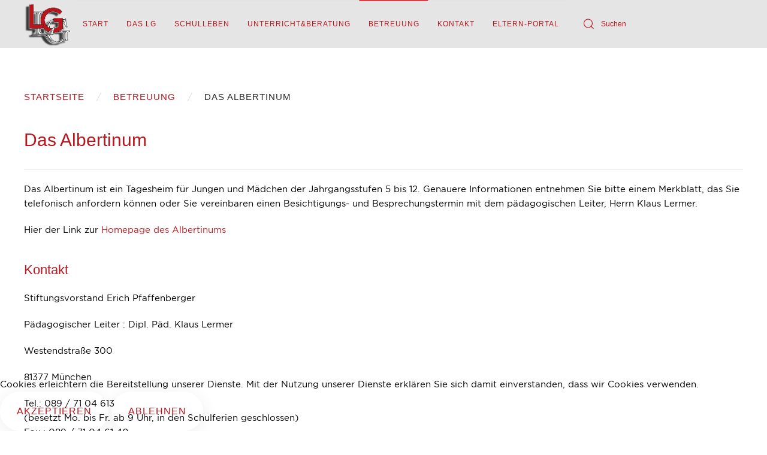

--- FILE ---
content_type: text/html; charset=utf-8
request_url: https://ludwigsgymnasium-muenchen.de/betreuung/23-nachmittagsbetreuung
body_size: 6285
content:
<!DOCTYPE html>
<html lang="de-de" dir="ltr" vocab="http://schema.org/">
	
<head><!--yootheme--><!--JMG Disable Google Font 5.1.17--><!--9 js sources localized--><!--4 CSS sources localized-->
<script type="text/javascript">  (function(){ function blockCookies(disableCookies, disableLocal, disableSession){ if(disableCookies == 1){ if(!document.__defineGetter__){ Object.defineProperty(document, 'cookie',{ get: function(){ return ''; }, set: function(){ return true;} }); }else{ var oldSetter = document.__lookupSetter__('cookie'); if(oldSetter) { Object.defineProperty(document, 'cookie', { get: function(){ return ''; }, set: function(v){ if(v.match(/reDimCookieHint\=/)) { oldSetter.call(document, v); } return true; } }); } } var cookies = document.cookie.split(';'); for (var i = 0; i < cookies.length; i++) { var cookie = cookies[i]; var pos = cookie.indexOf('='); var name = ''; if(pos > -1){ name = cookie.substr(0, pos); }else{ name = cookie; } if(name.match(/reDimCookieHint/)) { document.cookie = name + '=; expires=Thu, 01 Jan 1970 00:00:00 GMT'; } } } if(disableLocal == 1){ window.localStorage.clear(); window.localStorage.__proto__ = Object.create(window.Storage.prototype); window.localStorage.__proto__.setItem = function(){ return undefined; }; } if(disableSession == 1){ window.sessionStorage.clear(); window.sessionStorage.__proto__ = Object.create(window.Storage.prototype); window.sessionStorage.__proto__.setItem = function(){ return undefined; }; } } blockCookies(1,1,1); }()); </script>


		<meta http-equiv="X-UA-Compatible" content="IE=edge">
		<meta name="viewport" content="width=device-width, initial-scale=1">
		<link rel="shortcut icon" href="/images/Logos/Logo_LG_oS.png">
		<link rel="apple-touch-icon-precomposed" href="/images/Logos/Logo_LG_oS.png">
		<meta charset="utf-8" />
	<base href="https://ludwigsgymnasium-muenchen.de/betreuung/23-nachmittagsbetreuung" />
	<meta name="generator" content="Joomla! - Open Source Content Management" />
	<title>Das Albertinum - Ludwigsgymnasium München</title>
	<link href="/betreuung/23-nachmittagsbetreuung?format=feed&amp;type=rss" rel="alternate" type="application/rss+xml" title="RSS 2.0" />
	<link href="/betreuung/23-nachmittagsbetreuung?format=feed&amp;type=atom" rel="alternate" type="application/atom+xml" title="Atom 1.0" />
	<link href="https://ludwigsgymnasium-muenchen.de/component/search/?Itemid=284&amp;id=23&amp;format=opensearch" rel="search" title="Suchen Ludwigsgymnasium München" type="application/opensearchdescription+xml" />
	<link href="/plugins/system/jce/css/content.css?aa754b1f19c7df490be4b958cf085e7c" rel="stylesheet" />
	<link href="/templates/yootheme/css/theme.26_jmgdgf5117.css?v=1677506956" rel="stylesheet" id="theme-style-css" />
	<link href="/plugins/system/cookiehint/css/style.css?c9346f25b8c08000513845a6c5026d6f" rel="stylesheet" />
	<link href="/media/widgetkit/wk-styles-39096bb3.css" rel="stylesheet" id="wk-styles-css" />
	<style>
#redim-cookiehint-bottom {position: fixed; z-index: 99999; left: 0px; right: 0px; bottom: 0px; top: auto !important;}
	</style>
	<script src="/media/jui/js/jquery.min.js?c9346f25b8c08000513845a6c5026d6f"></script>
	<script src="/media/jui/js/jquery-noconflict.js?c9346f25b8c08000513845a6c5026d6f"></script>
	<script src="/media/jui/js/jquery-migrate.min.js?c9346f25b8c08000513845a6c5026d6f"></script>
	<script src="/media/system/js/caption.js?c9346f25b8c08000513845a6c5026d6f"></script>
	<script src="/templates/yootheme/vendor/assets/uikit/dist/js/uikit.min.js?v=1.11.6"></script>
	<script src="/templates/yootheme/vendor/assets/uikit/dist/js/uikit-icons-horizon.min.js?v=1.11.6"></script>
	<script src="/templates/yootheme/js/theme.js?v=1.11.6"></script>
	<script src="/media/widgetkit/uikit2-e51208aa.js"></script>
	<script src="/media/widgetkit/wk-scripts-c4c39adf.js"></script>
	<script>
jQuery(window).on('load',  function() {
				new JCaption('img.caption');
			});document.addEventListener('DOMContentLoaded', function() {
    Array.prototype.slice.call(document.querySelectorAll('a span[id^="cloak"]')).forEach(function(span) {
        span.innerText = span.textContent;
    });
});
	</script>
	<style>
@font-face {
    font-family: "CuriousSans";
    src: url("/fonts/CuriousSans/CuriousSans-Bold.ttf")  format("truetype");
 }


  @font-face {
    font-family: "Gotham";
font-weight: normal;
font-style: normal;
    src: url("/fonts/Gotham/Gotham-Regular.ttf")  format("truetype");
!important;}


@font-face {
    font-family: "Gotham";
font-weight: normal;
font-style: italic;
    src: url("/fonts/Gotham/Gotham-Italic.ttf")  format("truetype");
 }


@font-face {
    font-family: "Gotham";
font-weight: bold;
font-style: italic;
    src: url("/fonts/Gotham/Gotham-BoldItalic.ttf")  format("truetype");
  }


@font-face {
    font-family: "Gotham";
font-weight: bold;
font-style: normal;
    src: url("/fonts/Gotham/Gotham-Bold.ttf")  format("truetype");
  }


body {
    font-family: "Gotham";
}


@font-face {
    font-family: "Product Sans";
font-weight: normal;
font-style: normal;
    src: url("/fonts/ProductSans/ProductSans-Regular.ttf")  format("truetype");
  }


@font-face {
    font-family: "Product Sans";
font-weight: normal;
font-style: italic;
    src: url("/fonts/ProductSans/ProductSans-Italic.ttf")  format("truetype");
  }


@font-face {
    font-family: "Product Sans";
font-weight: bold;
font-style: italic;
    src: url("/fonts/ProductSans/ProductSans-BoldItalic.ttf")  format("truetype");
  }


@font-face {
    font-family: "Product Sans";
font-weight: bold;
font-style: normal;
    src: url("/fonts/ProductSans/ProductSans-Bold.ttf")  format("truetype");
  }


@font-face {
    font-family: "fontawesome";
font-weight: normal;
font-style: normal;
    src: url("/fonts/fontawesome/fontawesome-Regular.ttf")  format("truetype");
  }


@font-face {
    font-family: "fontawesome";
font-weight: normal;
font-style: italic;
    src: url("/fonts/fontawesome/fontawesome-Italic.ttf")  format("truetype");
  }


@font-face {
    font-family: "fontawesome";
font-weight: bold;
font-style: normal;
    src: url("/fonts/fontawesome/fontawesome-Bold.ttf")  format("truetype");
  }
</style>

<style>
.btn {
    border: none;
    background-color: inherit;
    padding: 14px 28px;
    font-size: 16px;
    cursor: pointer;
    display: inline-block;
}

.btn:hover {background: #eee;}

.green {color: green;}
.blue {color: dodgerblue;}
.orange {color: orange;}
.red {color: red;}
.black {color: black;}


.fontawesome{
font-family: 'fontawesome';
font-weight: bold; 
font-style: normal;
}
</style>

	<link href="/media/plg_system_jmgdisablegooglefont/assets/css/collect.css" rel="stylesheet" type="text/css" />
</head>
	<body class="">

				<div class="uk-offcanvas-content">
			
			
				<div class="tm-page">

					<div class="tm-header-mobile uk-hidden@l">
						
<nav class="uk-navbar-container" uk-navbar>

        <div class="uk-navbar-left">

        
                <a class="uk-navbar-toggle" href="#tm-mobile" uk-toggle>
            <div uk-navbar-toggle-icon></div>
                            <span class="uk-margin-small-left">Menü</span>
                    </a>
        
        
    </div>
    
    
        <div class="uk-navbar-right">

        
        
                <a class="uk-navbar-item uk-logo" href="https://ludwigsgymnasium-muenchen.de">
            <img src="/images/Logos/Logo_LG_oS.png" class="uk-responsive-height" alt="Ludwigsgymnasium München">        </a>
        
    </div>
    
</nav>


        <div id="tm-mobile" uk-offcanvas mode="slide" overlay>
        <div class="uk-offcanvas-bar">

            <button class="uk-offcanvas-close" type="button" uk-close></button>

            
                
<div class="uk-child-width-1-1" uk-grid>
            <div>
<div class="uk-panel" id="module-tm-2">

    
    

    <form id="search-tm-2" action="/betreuung" method="post" role="search" class="uk-search uk-search-default">
<span uk-search-icon></span>
<input name="searchword" placeholder="Suchen" type="search" class="uk-search-input"/>
<input type="hidden" name="task" value="search"/>
<input type="hidden" name="option" value="com_search"/>
<input type="hidden" name="Itemid" value="284"/>
</form>






</div>
</div>
    </div>


                
        </div>
    </div>

    
    
					</div>

										
<div class="tm-header uk-visible@l" uk-header>


        <div uk-sticky media="768" cls-active="uk-navbar-sticky" sel-target=".uk-navbar-container">
    
        <div class="uk-navbar-container">

            <div class="uk-container uk-container-expand">
                <nav class="uk-navbar" uk-navbar="{&quot;align&quot;:&quot;left&quot;,&quot;boundary&quot;:&quot;!.uk-navbar-container&quot;}">

                                        <div class="uk-navbar-left">

                        
<a href="https://ludwigsgymnasium-muenchen.de" class="uk-navbar-item uk-logo">
    <img src="/images/Logos/Logo_LG_oS.png" class="uk-responsive-height" alt="Ludwigsgymnasium München"><img src="/images/Logos/Logo_LG_oS.png" class="uk-responsive-height uk-logo-inverse" alt="Ludwigsgymnasium München"></a>

                        
                    </div>
                    
                                        <div class="uk-navbar-center">
                        
<ul id="menubar" class="uk-navbar-nav">

	<li><a href="/">Start</a></li>
	<li class="uk-parent"><a href="/das-lg">Das LG </a>
	<div class="uk-navbar-dropdown"><div class="uk-navbar-dropdown-grid uk-child-width-1-1" uk-grid><div><ul class="uk-nav uk-navbar-dropdown-nav">

		<li><a href="/das-lg/schulrundgang">Schulrundgang &amp; Portrait</a></li>
		<li><a href="/das-lg/unsere-geschichte">Unsere Geschichte</a></li>
		<li><a href="/das-lg/seminarschule">Seminarschule</a></li>
		<li><a href="/das-lg/sprachenwahl-und-sprachenfolge-am-lg">Sprachenwahl am LG</a></li>
		<li><a href="/das-lg/informationen-zum-bayerischen-gymnasium" title="https://www.km.bayern.de/schueler/schularten/gymnasium.html">Informationen zum Bayerischen Gymnasium</a></li>
		<li><a href="/das-lg/foerdervereine">Förderverein</a></li>
		<li><a href="/das-lg/hygienekonzept-lg">Hygienekonzept LG</a></li></ul></div></div></div></li>
	<li class="uk-parent"><a href="/schulleben">Schulleben</a>
	<div class="uk-navbar-dropdown"><div class="uk-navbar-dropdown-grid uk-child-width-1-1" uk-grid><div><ul class="uk-nav uk-navbar-dropdown-nav">

		<li class="uk-parent"><a href="/schulleben/angebote">Angebote</a>
		<ul class="uk-nav-sub">

			<li><a href="/schulleben/angebote/ausland">Ausland</a></li>
			<li><a href="/schulleben/angebote/aks">AKs</a></li>
			<li><a href="/schulleben/angebote/aktionen">Aktionen</a></li>
			<li><a href="/schulleben/angebote/schließfächer">Schließfächer</a></li>
			<li><a href="/schulleben/angebote/schulsternwarte">Schulsternwarte</a></li>
			<li><a href="/schulleben/angebote/schulfahrten">Schulfahrten</a></li>
			<li><a href="/schulleben/angebote/p-seminare">P Seminare</a></li>
			<li><a href="/schulleben/angebote/verpflegung">Verpflegung</a></li>
			<li><a href="/images/PDFs/Wahlunterricht2022LG.pdf">Wahl- und Förderunterricht</a></li>
			<li><a href="/schulleben/angebote/schulmediation">Schulmediation</a></li></ul></li>
		<li><a href="/schulleben/erfolge">Wettbewerbe und Turniere</a></li>
		<li><a href="http://www.eb-lg.de/">Elternbeirat</a></li>
		<li><a href="/images/PDFs/KESCH_2024-25_Stand_652025-1.pdf" target="_blank">KESCH (Erziehungspartnerschaft)</a></li>
		<li><a href="/schulleben/absenzen">Absenzen</a></li></ul></div></div></div></li>
	<li class="uk-parent"><a href="/unterricht">Unterricht&amp;Beratung</a>
	<div class="uk-navbar-dropdown" uk-drop="{&quot;clsDrop&quot;:&quot;uk-navbar-dropdown&quot;,&quot;flip&quot;:&quot;x&quot;,&quot;pos&quot;:&quot;bottom-justify&quot;,&quot;boundary&quot;:&quot;!nav&quot;,&quot;boundaryAlign&quot;:true,&quot;mode&quot;:&quot;click,hover&quot;}"><div class="uk-navbar-dropdown-grid uk-child-width-1-1" uk-grid><div><ul class="uk-nav uk-navbar-dropdown-nav">

		<li><a href="/unterricht/beratung">Beratung</a></li>
		<li class="uk-parent"><a href="#">Fächer</a>
		<ul class="uk-nav-sub">

			<li><a href="/unterricht/faecher/sprachen">Sprachen</a></li>
			<li><a href="/unterricht/faecher/mathematik-naturwissenschaften">Mathematik &amp; Naturwissenschaften</a></li>
			<li><a href="/unterricht/faecher/gesellschafts-geisteswissenschaften">Gesellschafts- &amp; Geisteswissenschaften</a></li></ul></li>
		<li><a href="/unterricht/oberstufe">Oberstufe</a></li>
		<li><a href="/unterricht/berufs-und-studienorientierung-bus">Berufs- und Studienorientierung (Bus) </a></li>
		<li><a href="/unterricht/individuelle-foerderung">Individuelle Förderung</a></li>
		<li><a href="/unterricht/leistungserhebungskonzept">Leistungserhebungskonzept</a></li></ul></div></div></div></li>
	<li class="uk-active"><a href="/betreuung">Betreuung</a></li>
	<li class="uk-parent"><a href="/kontakt">Kontakt</a>
	<div class="uk-navbar-dropdown"><div class="uk-navbar-dropdown-grid uk-child-width-1-1" uk-grid><div><ul class="uk-nav uk-navbar-dropdown-nav">

		<li><a href="/kontakt/schulleitung-erweiterte-schulleitung">Schulleitung &amp; erweiterte Schulleitung </a></li>
		<li><a href="/kontakt/sekretariat-hausverwaltung">Sekretariat &amp; Hausverwaltung </a></li></ul></div></div></div></li>
	<li><a href="http://app.lgmuenchen.de" target="_blank">Eltern-Portal</a></li></ul>

<div class="uk-navbar-item" id="module-tm-1">

    
    

    <form id="search-tm-1" action="/betreuung" method="post" role="search" class="uk-search uk-search-default">
<span uk-search-icon></span>
<input name="searchword" placeholder="Suchen" type="search" class="uk-search-input"/>
<input type="hidden" name="task" value="search"/>
<input type="hidden" name="option" value="com_search"/>
<input type="hidden" name="Itemid" value="284"/>
</form>






</div>

                    </div>
                    
                    
                </nav>
            </div>

        </div>

        </div>
    




</div>
					

					

					
					<div id="tm-main" class="tm-main uk-section uk-section-default" uk-height-viewport="expand: true">
						<div class="uk-container">

							
							<div class="uk-grid" uk-grid>
								<div class="uk-width-expand@m">

																		<div class="uk-margin-medium-bottom">
										<ul class="uk-breadcrumb">
    
        
                            <li><a href="/">Startseite</a></li>
            
        
    
        
                            <li><a href="/betreuung">Betreuung</a></li>
            
        
    
        
            <li><span>Das Albertinum</span></li>

        
    </ul>
									</div>
									
									
									<div id="system-message-container">
</div>

									<div class="blog" itemscope itemtype="https://schema.org/Blog">
	
		
	
	
	
				<div class="items-leading clearfix">
							<div class="leading-0"
					itemprop="blogPost" itemscope itemtype="https://schema.org/BlogPosting">
					
		<div class="page-header">
					<h2 itemprop="name">
									Das Albertinum							</h2>
		
		
		
			</div>

	
		
	
	
				
		
	<address>Das Albertinum ist ein Tagesheim für Jungen und Mädchen der Jahrgangsstufen 5 bis 12. Genauere Informationen entnehmen Sie bitte einem Merkblatt, das Sie telefonisch anfordern können oder Sie vereinbaren einen Besichtigungs- und Besprechungstermin mit dem pädagogischen Leiter, Herrn Klaus Lermer.</address>
<p>Hier der Link zur <a href="http://www.albertinum-online.de/">Homepage des Albertinums</a></p>
<h3>Kontakt</h3>
<address>Stiftungsvorstand Erich Pfaffenberger</address><address>Pädagogischer Leiter : Dipl. Päd. Klaus Lermer</address><address>Westendstraße 300</address><address>81377 München</address>
<p>Tel.: 089 / 71 04 613 <br /> (besetzt Mo. bis Fr. ab 9 Uhr, in den Schulferien geschlossen)<br /> Fax.: 089 / 71 04 61 40</p>
<p>&nbsp;</p>
<p>&nbsp;</p>
	
	
	
				</div>
									</div><!-- end items-leading -->
	
	
	
	
		</div>


									
									
								</div>

								
							</div>

						</div>
					</div>
					
					

					
<div class="uk-section-default uk-section">

    
        
        
        
            
                                <div class="uk-container">
                
                    
<div class="uk-container uk-container-expand uk-margin-remove-vertical">

<div uk-grid>
    
<div class="uk-width-1-1@m uk-grid-item-match">

        <div class="uk-tile-muted uk-tile uk-tile-xsmall">
    
        
            
            
                
<div class="uk-margin-remove-vertical uk-text-center">

    
<div class="uk-child-width-expand@m" uk-grid>
            <div>
<div class="uk-panel" id="module-162">

    
    
<ul class="uk-nav uk-nav-default uk-nav-parent-icon uk-nav-accordion" uk-nav>

	<li><a href="/impressum">Impressum</a></li>
	<li><a href="/login-footer">Login </a></li>
	<li><a href="/datenschutzerklärung">Datenschutzerklärung</a></li>
	<li><a href="https://ludwigsgymnasium-muenchen.de/kontakt/sekretariat-hausverwaltung">Fürstenrieder Straße 159a, 81377 München || Telefon: 089/785 767 38 - 0 || Telefax: 089/785 767 38 - 22 || E-Mail: <span id="cloaka69d28cc53c1c732538022fc1fd45b40">Diese E-Mail-Adresse ist vor Spambots geschützt! Zur Anzeige muss JavaScript eingeschaltet sein!</span><script type='text/javascript'>
				document.getElementById('cloaka69d28cc53c1c732538022fc1fd45b40').innerHTML = '';
				var prefix = '&#109;a' + 'i&#108;' + '&#116;o';
				var path = 'hr' + 'ef' + '=';
				var addya69d28cc53c1c732538022fc1fd45b40 = 's&#101;kr&#101;t&#97;r&#105;&#97;t' + '&#64;';
				addya69d28cc53c1c732538022fc1fd45b40 = addya69d28cc53c1c732538022fc1fd45b40 + 'lgm&#117;&#101;nch&#101;n' + '&#46;' + 'd&#101;';
				var addy_texta69d28cc53c1c732538022fc1fd45b40 = 's&#101;kr&#101;t&#97;r&#105;&#97;t' + '&#64;' + 'lgm&#117;&#101;nch&#101;n' + '&#46;' + 'd&#101;';document.getElementById('cloaka69d28cc53c1c732538022fc1fd45b40').innerHTML += '<a ' + path + '\'' + prefix + ':' + addya69d28cc53c1c732538022fc1fd45b40 + '\'>'+addy_texta69d28cc53c1c732538022fc1fd45b40+'<\/a>';
		</script></a></li></ul>

</div>
</div>
    </div>

</div>

            
        
        </div>
    
</div>
</div>

</div>

                                </div>
                
            
        
    
</div>

				</div>

				
					</div>
		
		

	
<div id="redim-cookiehint-bottom">   <div id="redim-cookiehint">     <div class="cookiecontent">   Cookies erleichtern die Bereitstellung unserer Dienste. Mit der Nutzung unserer Dienste erklären Sie sich damit einverstanden, dass wir Cookies verwenden.    </div>     <div class="cookiebuttons">        <a id="cookiehintsubmit" onclick="return cookiehintsubmit(this);" href="https://ludwigsgymnasium-muenchen.de/betreuung/23-nachmittagsbetreuung?rCH=2"         class="btn">Akzeptieren</a>           <a id="cookiehintsubmitno" onclick="return cookiehintsubmitno(this);" href="https://ludwigsgymnasium-muenchen.de/betreuung/23-nachmittagsbetreuung?rCH=-2"           class="btn">Ablehnen</a>          <div class="text-center" id="cookiehintinfo">                      </div>      </div>     <div class="clr"></div>   </div> </div>  <script type="text/javascript">        document.addEventListener("DOMContentLoaded", function(event) {         if (!navigator.cookieEnabled){           document.getElementById('redim-cookiehint-bottom').remove();         }       });        function cookiehintfadeOut(el) {         el.style.opacity = 1;         (function fade() {           if ((el.style.opacity -= .1) < 0) {             el.style.display = "none";           } else {             requestAnimationFrame(fade);           }         })();       }         function cookiehintsubmit(obj) {         document.cookie = 'reDimCookieHint=1; expires=Mon, 25 Jan 2027 23:59:59 GMT;57; path=/';         cookiehintfadeOut(document.getElementById('redim-cookiehint-bottom'));         return true;       }        function cookiehintsubmitno(obj) {         document.cookie = 'reDimCookieHint=-1; expires=0; path=/';         cookiehintfadeOut(document.getElementById('redim-cookiehint-bottom'));         return true;       }  </script>  
</body>
</html>
